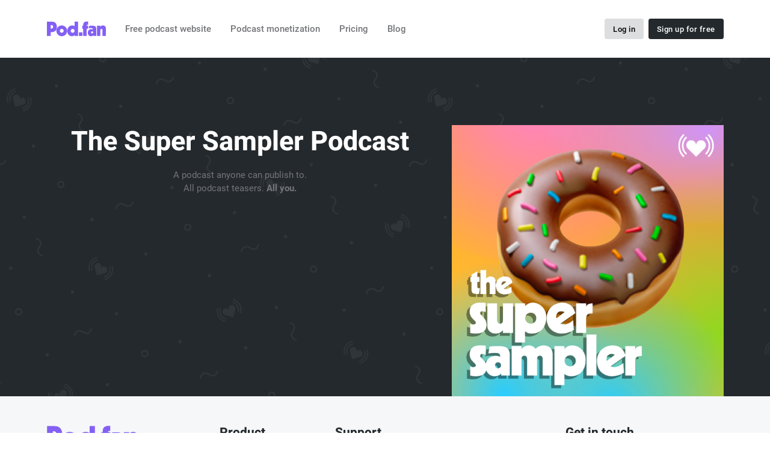

--- FILE ---
content_type: text/html; charset=UTF-8
request_url: https://pod.fan/super-sampler
body_size: 2656
content:
<!doctype html>
<html lang="en">
<head>
    <meta charset="utf-8">

    <meta name="viewport" content="width=device-width, initial-scale=1">

    <meta name="csrf-token" content="4yRO6t5i1kv8RYk4ibIMfhJpZxObPj0xRfZukilG">

    <title>The Super Sampler | Podfan</title>

    <meta name="description" content="The Super Sampler is a podcast that you can publish to! Upload your podcast&#039;s teaser trailer for free!">

    <link rel="shortcut icon" href="https://pod.fan/favicon.ico" type="image/x-icon">

    <link rel="icon" href="https://pod.fan/favicon.ico" type="image/x-icon">

    
    
    <link rel="stylesheet" href="/css/master.min.css?id=c0b8b1ab18c3566c5864085641f46567">

            <script defer data-domain="pod.fan" src="https://plausible.io/js/script.js"></script>
        <script>
          !function(t,e){var o,n,p,r;e.__SV||(window.posthog=e,e._i=[],e.init=function(i,s,a){function g(t,e){var o=e.split(".");2==o.length&&(t=t[o[0]],e=o[1]),t[e]=function(){t.push([e].concat(Array.prototype.slice.call(arguments,0)))}}(p=t.createElement("script")).type="text/javascript",p.async=!0,p.src=s.api_host+"/static/array.js",(r=t.getElementsByTagName("script")[0]).parentNode.insertBefore(p,r);var u=e;for(void 0!==a?u=e[a]=[]:a="posthog",u.people=u.people||[],u.toString=function(t){var e="posthog";return"posthog"!==a&&(e+="."+a),t||(e+=" (stub)"),e},u.people.toString=function(){return u.toString(1)+".people (stub)"},o="capture identify alias people.set people.set_once set_config register register_once unregister opt_out_capturing has_opted_out_capturing opt_in_capturing reset isFeatureEnabled onFeatureFlags getFeatureFlag getFeatureFlagPayload reloadFeatureFlags group updateEarlyAccessFeatureEnrollment getEarlyAccessFeatures getActiveMatchingSurveys getSurveys onSessionId".split(" "),n=0;n<o.length;n++)g(u,o[n]);e._i.push([i,s,a])},e.__SV=1)}(document,window.posthog||[]);
          posthog.init('phc_v0BEHDfC6KrLk9GUprbo5AmhdsiVwgpuolD3cWOn7Ah',{api_host:'https://app.posthog.com'})
        </script>

        <script type="text/javascript">window.$crisp=[];window.CRISP_WEBSITE_ID="5cfe3ef3-7dc3-43c4-856e-cdc084ad46f1";(function(){d=document;s=d.createElement("script");s.src="https://client.crisp.chat/l.js";s.async=1;d.getElementsByTagName("head")[0].appendChild(s);})();</script>

            </head>
    <body>
    <div class="d-flex flex-column h-100 min-vh-100">
        <header>
    <nav class="navbar navbar-expand-lg">
        <div class="container">
            <a class="navbar-brand" href="https://pod.fan">
                                    <img class="light-mode-item navbar-brand-item" src="https://pod.fan/images/logo.svg" alt="Podfan">
                            </a>

                            <button class="navbar-toggler ms-auto" type="button" data-bs-toggle="collapse" data-bs-target="#navbar-collapse" aria-controls="navbar-collapse" aria-expanded="false" aria-label="Toggle navigation">
                    <span class="navbar-toggler-animation">
                        <span></span>
                        <span></span>
                        <span></span>
                    </span>
                </button>

                <div class="navbar-collapse w-100 collapse justify-content-betweenD" id="navbar-collapse">
                    <ul class="navbar-nav navbar-nav-scroll">
                        <li class="nav-item">
                            <a class="nav-link" href="https://pod.fan/podcast-website">Free podcast website</a>
                        </li>

                        <li class="nav-item">
                            <a class="nav-link" href="https://pod.fan/podcast-monetization">Podcast monetization</a>
                        </li>

                        <li class="nav-item">
                            <a class="nav-link" href="https://pod.fan/pricing">Pricing</a>
                        </li>

                        <li class="nav-item">
                            <a class="nav-link" href="https://pod.fan/blog">Blog</a>
                        </li>
                    </ul>
                </div>
            
            
                            <div class="d-flex">
                    <a href="https://pod.fan/app/login" class="btn btn-sm btn-light mb-0 me-2">Log in</a>
                    <a href="https://pod.fan/app/register" class="btn btn-dark btn-sm overflow-visible mb-0">Sign up for free</a>
                </div>
                    </div>
    </nav>
</header>

        <main class="py-0 overflow-hidden">
                <div class="container-fluid wallpaper color-bg pt-8">
        <div class="container">
            <div class="row jumbo-y-padding">
                <div class="col-12 col-md-7 large text-center text-md-left">
                    <h1 class="mb-3 text-white">The Super Sampler Podcast</h1>

                    <p>
                        A podcast anyone can publish to.<br>
                        All podcast teasers. <strong>All you.</strong>
                    </p>
                </div>

                <div class="col-10 offset-1 col-md-5 offset-md-0">
                    <img class="pod-art" src="https://pod.fan/images/main/super-sampler-cover-06302020-sm.png" title="The Super Sampler">
                </div>
            </div>
        </div>
    </div>
        </main>

        <div class="container-fluid bg-light">
    <footer class="bg-light pt-5">
        <div class="container">
            <div class="row g-4">
                <div class="col-lg-3">
                    <a class="me-0" href="https://pod.fan">
                        <img class="light-mode-item h-40px" src="https://pod.fan/images/logo.svg" alt="Podfan">
                    </a>

                    <p class="my-3">We help creators from all around the world monetize their podcasts via donations and premium membership.</p>
                </div>

                <div class="col-lg-6">
                    <div class="row g-4">
                        <div class="col-6 col-md-4">
                            <h5 class="mb-2 mb-md-4">Product</h5>

                            <ul class="nav flex-column">
                                <li class="nav-item">
                                    <a class="nav-link" href="https://pod.fan/podcast-website">
                                        Free podcast website
                                    </a>
                                </li>

                                <li class="nav-item">
                                    <a class="nav-link" href="https://pod.fan/podcast-monetization">
                                        Podcast monetization
                                    </a>
                                </li>

                                <li class="nav-item">
                                    <a class="nav-link" href="https://roadmap.pod.fan/" target="_blank">
                                        Roadmap
                                    </a>
                                </li>

                                <li class="nav-item">
                                    <a class="nav-link" href="https://roadmap.pod.fan/updates" target="_blank">
                                        Changelog
                                    </a>
                                </li>
                            </ul>
                        </div>

                        <div class="col-6 col-md-4">
                            <h5 class="mb-2 mb-md-4">Support</h5>

                            <ul class="nav flex-column">
                                <li class="nav-item">
                                    <a class="nav-link" href="https://pod.fan/for-listeners">
                                        For listeners
                                    </a>
                                </li>

                                <li class="nav-item">
                                    <a class="nav-link" href="https://pod.fan/contact">
                                        Contact us
                                    </a>
                                </li>
                            </ul>
                        </div>
                    </div>
                </div>

                <div class="col-lg-3">
                    <h5 class="mb-2 mb-md-4">Get in touch</h5>

                    <p class="mb-0">
                        Email:
                        <span class="h6 fw-light ms-2">
                            <a href="/cdn-cgi/l/email-protection#394d5c58547949565d175f5857">
                                <span class="__cf_email__" data-cfemail="97e3f2f6fad7e7f8f3b9f1f6f9">[email&#160;protected]</span>
                            </a>
                        </span>
                    </p>

                    <ul class="list-inline mb-0 mt-3">
                        <li class="list-inline-item">
                            <a class="btn btn-white btn-sm shadow px-2 text-instagram" href="https://www.instagram.com/podfanHQ/" target="_blank">
                                <i class="fab fa-fw fa-instagram"></i>
                            </a>
                        </li>

                        <li class="list-inline-item">
                            <a class="btn btn-white btn-sm shadow px-2 text-twitter" href="https://twitter.com/podfanHQ" target="_blank">
                                <i class="fab fa-fw fa-twitter"></i>
                            </a>
                        </li>
                    </ul>
                </div>
            </div>

            <hr class="mt-4 mb-0">

            <div class="py-3">
                <div class="container px-0">
                    <div class="d-md-flex justify-content-between align-items-center py-3 text-center text-md-left">
                        <div class="text-primary-hover">
                            Copyrights ©2026 LUNADIO LLC • Made in <a href="https://saasgarden.studio/" target="_blank" class="text-purple">SaaS Garden</a>.
                        </div>

                        <div class=" mt-3 mt-md-0">
                            <ul class="list-inline mb-0">
                                <li class="list-inline-item">
                                    <a class="nav-link" href="https://pod.fan/legal/terms-of-use">
                                        Terms of use
                                    </a>
                                </li>

                                <li class="list-inline-item">
                                    <a class="nav-link pe-0" href="https://pod.fan/legal/privacy-policy">
                                        Privacy policy
                                    </a>
                                </li>
                            </ul>
                        </div>
                    </div>
                </div>
            </div>
        </div>
    </footer>
</div>

<div class="back-top">
    <i class="fas fa-arrow-up position-absolute top-50 start-50 translate-middle fs-6"></i>
</div>
    </div>

    
    <script data-cfasync="false" src="/cdn-cgi/scripts/5c5dd728/cloudflare-static/email-decode.min.js"></script><script src="/js/master.min.js?id=2b9b934e030fe3f817d514f8a9b691d1"></script>

    
    
                </body>
</html>


--- FILE ---
content_type: image/svg+xml
request_url: https://pod.fan/images/background/default.svg
body_size: 2461
content:
<?xml version="1.0" encoding="UTF-8" standalone="no"?>
<!DOCTYPE svg PUBLIC "-//W3C//DTD SVG 1.1//EN" "http://www.w3.org/Graphics/SVG/1.1/DTD/svg11.dtd">
<svg width="100%" height="100%" viewBox="0 0 1250 1250" version="1.1" xmlns="http://www.w3.org/2000/svg" xmlns:xlink="http://www.w3.org/1999/xlink" xml:space="preserve" xmlns:serif="http://www.serif.com/" style="fill-rule:evenodd;clip-rule:evenodd;stroke-linecap:round;stroke-linejoin:round;stroke-miterlimit:1.5;">
    <g id="Artboard1" transform="matrix(1.16749,0,0,1.50845,0,3.42981e-13)">
        <rect x="0" y="0" width="1070.67" height="828.668" style="fill:none;"/>
        <clipPath id="_clip1">
            <rect x="0" y="0" width="1070.67" height="828.668"/>
        </clipPath>
        <g clip-path="url(#_clip1)">
            <g transform="matrix(-0.442476,0.284417,-0.367478,-0.342464,881.342,423.348)">
                <path d="M148.79,475.313C148.79,475.313 162.013,465.281 173.66,471.243C190.128,479.673 180.493,497.956 198.703,505.383C214.158,511.687 223.829,500.371 223.829,500.371" style="fill:none;stroke:white;stroke-opacity:0.2;stroke-width:6.2px;"/>
            </g>
            <g transform="matrix(-0.442476,0.284417,-0.367478,-0.342464,1205.72,506.007)">
                <path d="M148.79,475.313C148.79,475.313 162.013,465.281 173.66,471.243C190.128,479.673 180.493,497.956 198.703,505.383C214.158,511.687 223.829,500.371 223.829,500.371" style="fill:none;stroke:white;stroke-opacity:0.2;stroke-width:6.2px;"/>
            </g>
            <g transform="matrix(-0.442476,0.284417,-0.367478,-0.342464,1307.88,260.639)">
                <path d="M148.79,475.313C148.79,475.313 162.013,465.281 173.66,471.243C190.128,479.673 180.493,497.956 198.703,505.383C214.158,511.687 223.829,500.371 223.829,500.371" style="fill:none;stroke:white;stroke-opacity:0.2;stroke-width:6.2px;"/>
            </g>
            <g transform="matrix(-0.442476,0.284417,-0.367478,-0.342464,561.831,342.173)">
                <path d="M148.79,475.313C148.79,475.313 162.013,465.281 173.66,471.243C190.128,479.673 180.493,497.956 198.703,505.383C214.158,511.687 223.829,500.371 223.829,500.371" style="fill:none;stroke:white;stroke-opacity:0.2;stroke-width:6.2px;"/>
            </g>
            <g transform="matrix(-0.442476,0.284417,-0.367478,-0.342464,453.591,590.751)">
                <path d="M148.79,475.313C148.79,475.313 162.013,465.281 173.66,471.243C190.128,479.673 180.493,497.956 198.703,505.383C214.158,511.687 223.829,500.371 223.829,500.371" style="fill:none;stroke:white;stroke-opacity:0.2;stroke-width:6.2px;"/>
            </g>
            <g transform="matrix(-0.442476,0.284417,-0.367478,-0.342464,349.359,839.692)">
                <path d="M148.79,475.313C148.79,475.313 162.013,465.281 173.66,471.243C190.128,479.673 180.493,497.956 198.703,505.383C214.158,511.687 223.829,500.371 223.829,500.371" style="fill:none;stroke:white;stroke-opacity:0.2;stroke-width:6.2px;"/>
            </g>
            <g transform="matrix(-0.442476,0.284417,-0.367478,-0.342464,993.129,178.009)">
                <path d="M148.79,475.313C148.79,475.313 162.013,465.281 173.66,471.243C190.128,479.673 180.493,497.956 198.703,505.383C214.158,511.687 223.829,500.371 223.829,500.371" style="fill:none;stroke:white;stroke-opacity:0.2;stroke-width:6.2px;"/>
            </g>
            <g transform="matrix(-0.442476,0.284417,-0.367478,-0.342464,771.694,673.251)">
                <path d="M148.79,475.313C148.79,475.313 162.013,465.281 173.66,471.243C190.128,479.673 180.493,497.956 198.703,505.383C214.158,511.687 223.829,500.371 223.829,500.371" style="fill:none;stroke:white;stroke-opacity:0.2;stroke-width:6.2px;"/>
            </g>
            <g transform="matrix(-0.442476,0.284417,-0.367478,-0.342464,669.6,922.668)">
                <path d="M148.79,475.313C148.79,475.313 162.013,465.281 173.66,471.243C190.128,479.673 180.493,497.956 198.703,505.383C214.158,511.687 223.829,500.371 223.829,500.371" style="fill:none;stroke:white;stroke-opacity:0.2;stroke-width:6.2px;"/>
            </g>
            <g transform="matrix(-0.442476,0.284417,-0.367478,-0.342464,1099.56,756.129)">
                <path d="M148.79,475.313C148.79,475.313 162.013,465.281 173.66,471.243C190.128,479.673 180.493,497.956 198.703,505.383C214.158,511.687 223.829,500.371 223.829,500.371" style="fill:none;stroke:white;stroke-opacity:0.2;stroke-width:6.2px;"/>
            </g>
            <g transform="matrix(0.349592,0.353503,-0.45674,0.270574,459.396,442.646)">
                <path d="M148.79,475.313C148.79,475.313 162.013,465.281 173.66,471.243C190.128,479.673 180.493,497.956 198.703,505.383C214.158,511.687 223.829,500.371 223.829,500.371" style="fill:none;stroke:white;stroke-opacity:0.2;stroke-width:6.2px;"/>
            </g>
            <g transform="matrix(0.349592,0.353503,-0.45674,0.270574,245.232,113.667)">
                <path d="M148.79,475.313C148.79,475.313 162.013,465.281 173.66,471.243C190.128,479.673 180.493,497.956 198.703,505.383C214.158,511.687 223.829,500.371 223.829,500.371" style="fill:none;stroke:white;stroke-opacity:0.2;stroke-width:6.2px;"/>
            </g>
            <g transform="matrix(0.349592,0.353503,-0.45674,0.270574,348.825,-138.187)">
                <path d="M148.79,475.313C148.79,475.313 162.013,465.281 173.66,471.243C190.128,479.673 180.493,497.956 198.703,505.383C214.158,511.687 223.829,500.371 223.829,500.371" style="fill:none;stroke:white;stroke-opacity:0.2;stroke-width:6.2px;"/>
            </g>
            <g transform="matrix(0.349592,0.353503,-0.45674,0.270574,669.566,-54.4863)">
                <path d="M148.79,475.313C148.79,475.313 162.013,465.281 173.66,471.243C190.128,479.673 180.493,497.956 198.703,505.383C214.158,511.687 223.829,500.371 223.829,500.371" style="fill:none;stroke:white;stroke-opacity:0.2;stroke-width:6.2px;"/>
            </g>
            <g transform="matrix(0.349592,0.353503,-0.45674,0.270574,990.344,31.4273)">
                <path d="M148.79,475.313C148.79,475.313 162.013,465.281 173.66,471.243C190.128,479.673 180.493,497.956 198.703,505.383C214.158,511.687 223.829,500.371 223.829,500.371" style="fill:none;stroke:white;stroke-opacity:0.2;stroke-width:6.2px;"/>
            </g>
            <g transform="matrix(0.349592,0.353503,-0.45674,0.270574,885.238,277.043)">
                <path d="M148.79,475.313C148.79,475.313 162.013,465.281 173.66,471.243C190.128,479.673 180.493,497.956 198.703,505.383C214.158,511.687 223.829,500.371 223.829,500.371" style="fill:none;stroke:white;stroke-opacity:0.2;stroke-width:6.2px;"/>
            </g>
            <g transform="matrix(0.349592,0.353503,-0.45674,0.270574,778.027,527.857)">
                <path d="M148.79,475.313C148.79,475.313 162.013,465.281 173.66,471.243C190.128,479.673 180.493,497.956 198.703,505.383C214.158,511.687 223.829,500.371 223.829,500.371" style="fill:none;stroke:white;stroke-opacity:0.2;stroke-width:6.2px;"/>
            </g>
            <g transform="matrix(0.349592,0.353503,-0.45674,0.270574,1100.18,610.732)">
                <path d="M148.79,475.313C148.79,475.313 162.013,465.281 173.66,471.243C190.128,479.673 180.493,497.956 198.703,505.383C214.158,511.687 223.829,500.371 223.829,500.371" style="fill:none;stroke:white;stroke-opacity:0.2;stroke-width:6.2px;"/>
            </g>
            <g transform="matrix(0.349592,0.353503,-0.45674,0.270574,564.363,194.082)">
                <path d="M148.79,475.313C148.79,475.313 162.013,465.281 173.66,471.243C190.128,479.673 180.493,497.956 198.703,505.383C214.158,511.687 223.829,500.371 223.829,500.371" style="fill:none;stroke:white;stroke-opacity:0.2;stroke-width:6.2px;"/>
            </g>
            <g transform="matrix(0.817926,0.381069,-0.492357,0.63305,193.533,-140.203)">
                <circle cx="181.932" cy="406.425" r="7.858" style="fill:none;stroke:white;stroke-opacity:0.2;stroke-width:3.74px;"/>
            </g>
            <g transform="matrix(0.817926,0.381069,-0.492357,0.63305,510.355,-56.6427)">
                <circle cx="181.932" cy="406.425" r="7.858" style="fill:none;stroke:white;stroke-opacity:0.2;stroke-width:3.74px;"/>
            </g>
            <g transform="matrix(0.817926,0.381069,-0.492357,0.63305,833.082,24.8219)">
                <circle cx="181.932" cy="406.425" r="7.858" style="fill:none;stroke:white;stroke-opacity:0.2;stroke-width:3.74px;"/>
            </g>
            <g transform="matrix(0.817926,0.381069,-0.492357,0.63305,939.623,-223.088)">
                <circle cx="181.932" cy="406.425" r="7.858" style="fill:none;stroke:white;stroke-opacity:0.2;stroke-width:3.74px;"/>
            </g>
            <g transform="matrix(0.817926,0.381069,-0.492357,0.63305,619.691,-304.811)">
                <circle cx="181.932" cy="406.425" r="7.858" style="fill:none;stroke:white;stroke-opacity:0.2;stroke-width:3.74px;"/>
            </g>
            <g transform="matrix(0.817926,0.381069,-0.492357,0.63305,404.995,191.376)">
                <circle cx="181.932" cy="406.425" r="7.858" style="fill:none;stroke:white;stroke-opacity:0.2;stroke-width:3.74px;"/>
            </g>
            <g transform="matrix(0.817926,0.381069,-0.492357,0.63305,84.9336,109.075)">
                <circle cx="181.932" cy="406.425" r="7.858" style="fill:none;stroke:white;stroke-opacity:0.2;stroke-width:3.74px;"/>
            </g>
            <g transform="matrix(4.70802,0,0,3.18563,-143.556,-110.155)">
                <g transform="matrix(0.248565,0,0,0.284319,-78.4929,-39.387)">
                    <circle cx="472.708" cy="538.29" r="3.523" style="fill:white;fill-opacity:0.2;"/>
                </g>
                <g transform="matrix(0.248565,0,0,0.284319,-41.9894,-37.8131)">
                    <circle cx="472.708" cy="538.29" r="3.523" style="fill:white;fill-opacity:0.2;"/>
                </g>
                <g transform="matrix(0.248565,0,0,0.284319,-73.5949,-83.2806)">
                    <circle cx="472.708" cy="538.29" r="3.523" style="fill:white;fill-opacity:0.2;"/>
                </g>
                <g transform="matrix(0.248565,0,0,0.284319,-38.0372,-79.4903)">
                    <circle cx="472.708" cy="538.29" r="3.523" style="fill:white;fill-opacity:0.2;"/>
                </g>
            </g>
            <g transform="matrix(4.53517,0.978299,-1.10505,3.06868,296.117,-74.5048)">
                <g transform="matrix(0.248565,0,0,0.284319,-78.4929,-39.387)">
                    <circle cx="472.708" cy="538.29" r="3.523" style="fill:white;fill-opacity:0.2;"/>
                </g>
                <g transform="matrix(0.248565,0,0,0.284319,-41.9894,-37.8131)">
                    <circle cx="472.708" cy="538.29" r="3.523" style="fill:white;fill-opacity:0.2;"/>
                </g>
                <g transform="matrix(0.248565,0,0,0.284319,-73.5949,-83.2806)">
                    <circle cx="472.708" cy="538.29" r="3.523" style="fill:white;fill-opacity:0.2;"/>
                </g>
                <g transform="matrix(0.248565,0,0,0.284319,-38.0372,-79.4903)">
                    <circle cx="472.708" cy="538.29" r="3.523" style="fill:white;fill-opacity:0.2;"/>
                </g>
            </g>
            <g transform="matrix(1.12728,0.24317,-0.314186,0.872483,-83.823,-556.327)">
                <g>
                    <circle cx="472.708" cy="538.29" r="3.523" style="fill:white;fill-opacity:0.2;"/>
                </g>
            </g>
            <g transform="matrix(4.53517,0.978299,-1.10505,3.06868,-126.363,103.149)">
                <g transform="matrix(0.248565,0,0,0.284319,-41.9894,-37.8131)">
                    <circle cx="472.708" cy="538.29" r="3.523" style="fill:white;fill-opacity:0.2;"/>
                </g>
                <g transform="matrix(0.248565,0,0,0.284319,-73.5949,-83.2806)">
                    <circle cx="472.708" cy="538.29" r="3.523" style="fill:white;fill-opacity:0.2;"/>
                </g>
                <g transform="matrix(0.248565,0,0,0.284319,-38.0372,-79.4903)">
                    <circle cx="472.708" cy="538.29" r="3.523" style="fill:white;fill-opacity:0.2;"/>
                </g>
            </g>
            <g transform="matrix(4.53517,0.978299,-1.10505,3.06868,532.153,259.164)">
                <g transform="matrix(0.248565,0,0,0.284319,-78.4929,-39.387)">
                    <circle cx="472.708" cy="538.29" r="3.523" style="fill:white;fill-opacity:0.2;"/>
                </g>
                <g transform="matrix(0.248565,0,0,0.284319,-41.9894,-37.8131)">
                    <circle cx="472.708" cy="538.29" r="3.523" style="fill:white;fill-opacity:0.2;"/>
                </g>
                <g transform="matrix(0.248565,0,0,0.284319,-73.5949,-83.2806)">
                    <circle cx="472.708" cy="538.29" r="3.523" style="fill:white;fill-opacity:0.2;"/>
                </g>
                <g transform="matrix(0.248565,0,0,0.284319,-38.0372,-79.4903)">
                    <circle cx="472.708" cy="538.29" r="3.523" style="fill:white;fill-opacity:0.2;"/>
                </g>
            </g>
            <g transform="matrix(4.53517,0.978299,-1.10505,3.06868,946.579,101.232)">
                <g transform="matrix(0.248565,0,0,0.284319,-78.4929,-39.387)">
                    <circle cx="472.708" cy="538.29" r="3.523" style="fill:white;fill-opacity:0.2;"/>
                </g>
                <g transform="matrix(0.248565,0,0,0.284319,-74.4164,-83.1946)">
                    <circle cx="472.708" cy="538.29" r="3.523" style="fill:white;fill-opacity:0.2;"/>
                </g>
            </g>
            <g transform="matrix(4.53517,0.978299,-1.10505,3.06868,719.214,-229.9)">
                <g transform="matrix(0.248565,0,0,0.284319,-78.4929,-39.387)">
                    <circle cx="472.708" cy="538.29" r="3.523" style="fill:white;fill-opacity:0.2;"/>
                </g>
                <g transform="matrix(0.248565,0,0,0.284319,-41.9894,-37.8131)">
                    <circle cx="472.708" cy="538.29" r="3.523" style="fill:white;fill-opacity:0.2;"/>
                </g>
                <g transform="matrix(0.248565,0,0,0.284319,-73.5949,-83.2806)">
                    <circle cx="472.708" cy="538.29" r="3.523" style="fill:white;fill-opacity:0.2;"/>
                </g>
                <g transform="matrix(0.248565,0,0,0.284319,-38.0372,-79.4903)">
                    <circle cx="472.708" cy="538.29" r="3.523" style="fill:white;fill-opacity:0.2;"/>
                </g>
            </g>
            <g transform="matrix(4.70802,0,0,3.18563,505.354,53.6088)">
                <g transform="matrix(0.248565,0,0,0.284319,-78.4929,-39.387)">
                    <circle cx="472.708" cy="538.29" r="3.523" style="fill:white;fill-opacity:0.2;"/>
                </g>
                <g transform="matrix(0.248565,0,0,0.284319,-41.9894,-37.8131)">
                    <circle cx="472.708" cy="538.29" r="3.523" style="fill:white;fill-opacity:0.2;"/>
                </g>
                <g transform="matrix(0.248565,0,0,0.284319,-73.5949,-83.2806)">
                    <circle cx="472.708" cy="538.29" r="3.523" style="fill:white;fill-opacity:0.2;"/>
                </g>
                <g transform="matrix(0.248565,0,0,0.284319,-38.0372,-79.4903)">
                    <circle cx="472.708" cy="538.29" r="3.523" style="fill:white;fill-opacity:0.2;"/>
                </g>
            </g>
            <g transform="matrix(4.70802,0,0,3.18563,271.515,-280.123)">
                <g transform="matrix(0.248565,0,0,0.284319,-78.4929,-39.387)">
                    <circle cx="472.708" cy="538.29" r="3.523" style="fill:white;fill-opacity:0.2;"/>
                </g>
                <g transform="matrix(0.248565,0,0,0.284319,-41.9894,-37.8131)">
                    <circle cx="472.708" cy="538.29" r="3.523" style="fill:white;fill-opacity:0.2;"/>
                </g>
            </g>
            <g transform="matrix(4.70802,0,0,3.18563,75.8159,231.525)">
                <g transform="matrix(0.248565,0,0,0.284319,-78.4929,-39.387)">
                    <circle cx="472.708" cy="538.29" r="3.523" style="fill:white;fill-opacity:0.2;"/>
                </g>
                <g transform="matrix(0.248565,0,0,0.284319,-41.9894,-37.8131)">
                    <circle cx="472.708" cy="538.29" r="3.523" style="fill:white;fill-opacity:0.2;"/>
                </g>
                <g transform="matrix(0.248565,0,0,0.284319,-73.5949,-83.2806)">
                    <circle cx="472.708" cy="538.29" r="3.523" style="fill:white;fill-opacity:0.2;"/>
                </g>
                <g transform="matrix(0.248565,0,0,0.284319,-38.0372,-79.4903)">
                    <circle cx="472.708" cy="538.29" r="3.523" style="fill:white;fill-opacity:0.2;"/>
                </g>
            </g>
            <g transform="matrix(1.17025,0,0,0.905736,347.187,257.888)">
                <circle cx="472.708" cy="538.29" r="3.523" style="fill:white;fill-opacity:0.2;"/>
            </g>
            <g transform="matrix(1.17025,0,0,0.905736,370.247,118.059)">
                <circle cx="472.708" cy="538.29" r="3.523" style="fill:white;fill-opacity:0.2;"/>
            </g>
            <g transform="matrix(4.70802,0,0,3.18563,296.916,550.867)">
                <g transform="matrix(0.248565,0,0,0.284319,-73.5949,-83.2806)">
                    <circle cx="472.708" cy="538.29" r="3.523" style="fill:white;fill-opacity:0.2;"/>
                </g>
                <g transform="matrix(0.248565,0,0,0.284319,-38.0372,-79.4903)">
                    <circle cx="472.708" cy="538.29" r="3.523" style="fill:white;fill-opacity:0.2;"/>
                </g>
            </g>
            <g transform="matrix(4.70802,0,0,3.18563,-192.79,438.602)">
                <g transform="matrix(0.248565,0,0,0.284319,-41.9894,-37.8131)">
                    <circle cx="472.708" cy="538.29" r="3.523" style="fill:white;fill-opacity:0.2;"/>
                </g>
                <g transform="matrix(0.248565,0,0,0.284319,-73.5949,-83.2806)">
                    <circle cx="472.708" cy="538.29" r="3.523" style="fill:white;fill-opacity:0.2;"/>
                </g>
                <g transform="matrix(0.248565,0,0,0.284319,-38.0372,-79.4903)">
                    <circle cx="472.708" cy="538.29" r="3.523" style="fill:white;fill-opacity:0.2;"/>
                </g>
            </g>
            <g transform="matrix(0.817926,0.381069,-0.492357,0.63305,298.636,439.456)">
                <circle cx="181.932" cy="406.425" r="7.858" style="fill:none;stroke:white;stroke-opacity:0.2;stroke-width:3.74px;"/>
            </g>
            <g transform="matrix(0.817926,0.381069,-0.492357,0.63305,725.702,275.345)">
                <circle cx="181.932" cy="406.425" r="7.858" style="fill:none;stroke:white;stroke-opacity:0.2;stroke-width:3.74px;"/>
            </g>
            <g transform="matrix(0.817926,0.381069,-0.492357,0.63305,1046.52,357.514)">
                <circle cx="181.932" cy="406.425" r="7.858" style="fill:none;stroke:white;stroke-opacity:0.2;stroke-width:3.74px;"/>
            </g>
            <g transform="matrix(0.959146,-0.41071,0.530653,0.74235,124.457,128.583)">
                <g transform="matrix(2.18548,0,0,2.18548,216.317,83.9121)">
                    <path d="M0,-5.16C-0.002,-7.177 -1.64,-8.811 -3.665,-8.809C-5.681,-8.807 -7.313,-7.17 -7.311,-5.153C-7.313,-7.17 -8.949,-8.804 -10.971,-8.802C-12.995,-8.8 -14.628,-7.163 -14.625,-5.145C-14.625,-4.03 -14.117,-3.051 -13.34,-2.383L-7.291,3.651L-1.152,-2.498C-0.445,-3.164 0,-4.107 0,-5.16" style="fill:white;fill-opacity:0.2;fill-rule:nonzero;"/>
                </g>
                <g transform="matrix(2.18548,0,0,2.18548,216.84,58.8265)">
                    <path d="M0,13.39C-0.159,13.39 -0.32,13.33 -0.442,13.205C-0.687,12.964 -0.687,12.566 -0.444,12.324C1.049,10.826 1.87,8.836 1.867,6.724C1.866,4.61 1.04,2.624 -0.458,1.127C-0.702,0.884 -0.702,0.488 -0.458,0.243C-0.214,0 0.185,0 0.427,0.243C2.16,1.975 3.114,4.277 3.12,6.724C3.12,9.17 2.169,11.474 0.443,13.207C0.324,13.328 0.16,13.39 0,13.39" style="fill:white;fill-opacity:0.2;fill-rule:nonzero;"/>
                </g>
                <g transform="matrix(2.18548,0,0,2.18548,220.976,54.6844)">
                    <path d="M0,17.174C-0.159,17.174 -0.318,17.112 -0.439,16.993C-0.685,16.747 -0.685,16.351 -0.443,16.11C1.556,14.103 2.656,11.443 2.654,8.614C2.649,5.786 1.545,3.124 -0.459,1.13C-0.702,0.886 -0.702,0.488 -0.459,0.245C-0.216,0.001 0.181,0 0.426,0.243C2.667,2.477 3.899,5.448 3.904,8.614C3.907,11.776 2.679,14.753 0.444,16.993C0.322,17.112 0.163,17.174 0,17.174" style="fill:white;fill-opacity:0.2;fill-rule:nonzero;"/>
                </g>
                <g transform="matrix(2.18548,0,0,2.18548,183.864,58.8444)">
                    <path d="M0,13.397C-0.159,13.397 -0.319,13.336 -0.442,13.215C-2.177,11.486 -3.134,9.185 -3.135,6.736C-3.139,4.289 -2.186,1.985 -0.456,0.246C-0.214,0 0.183,0 0.428,0.243C0.674,0.49 0.675,0.886 0.43,1.13C-1.065,2.631 -1.888,4.622 -1.885,6.736C-1.885,8.85 -1.056,10.837 0.44,12.329C0.686,12.575 0.687,12.971 0.442,13.214C0.321,13.336 0.162,13.397 0,13.397" style="fill:white;fill-opacity:0.2;fill-rule:nonzero;"/>
                </g>
                <g transform="matrix(2.18548,0,0,2.18548,179.728,54.7281)">
                    <path d="M0,17.175C-0.159,17.175 -0.319,17.115 -0.443,16.995C-2.68,14.76 -3.914,11.787 -3.917,8.624C-3.919,5.456 -2.69,2.482 -0.457,0.243C-0.213,0 0.184,0 0.427,0.243C0.671,0.489 0.671,0.884 0.427,1.13C-1.569,3.128 -2.669,5.789 -2.665,8.621C-2.662,11.449 -1.56,14.111 0.441,16.107C0.685,16.351 0.687,16.749 0.441,16.994C0.319,17.115 0.16,17.175 0,17.175" style="fill:white;fill-opacity:0.2;fill-rule:nonzero;"/>
                </g>
            </g>
            <g transform="matrix(0.959146,-0.41071,0.530653,0.74235,335.69,459.765)">
                <g transform="matrix(2.18548,0,0,2.18548,216.317,83.9121)">
                    <path d="M0,-5.16C-0.002,-7.177 -1.64,-8.811 -3.665,-8.809C-5.681,-8.807 -7.313,-7.17 -7.311,-5.153C-7.313,-7.17 -8.949,-8.804 -10.971,-8.802C-12.995,-8.8 -14.628,-7.163 -14.625,-5.145C-14.625,-4.03 -14.117,-3.051 -13.34,-2.383L-7.291,3.651L-1.152,-2.498C-0.445,-3.164 0,-4.107 0,-5.16" style="fill:white;fill-opacity:0.2;fill-rule:nonzero;"/>
                </g>
                <g transform="matrix(2.18548,0,0,2.18548,216.84,58.8265)">
                    <path d="M0,13.39C-0.159,13.39 -0.32,13.33 -0.442,13.205C-0.687,12.964 -0.687,12.566 -0.444,12.324C1.049,10.826 1.87,8.836 1.867,6.724C1.866,4.61 1.04,2.624 -0.458,1.127C-0.702,0.884 -0.702,0.488 -0.458,0.243C-0.214,0 0.185,0 0.427,0.243C2.16,1.975 3.114,4.277 3.12,6.724C3.12,9.17 2.169,11.474 0.443,13.207C0.324,13.328 0.16,13.39 0,13.39" style="fill:white;fill-opacity:0.2;fill-rule:nonzero;"/>
                </g>
                <g transform="matrix(2.18548,0,0,2.18548,220.976,54.6844)">
                    <path d="M0,17.174C-0.159,17.174 -0.318,17.112 -0.439,16.993C-0.685,16.747 -0.685,16.351 -0.443,16.11C1.556,14.103 2.656,11.443 2.654,8.614C2.649,5.786 1.545,3.124 -0.459,1.13C-0.702,0.886 -0.702,0.488 -0.459,0.245C-0.216,0.001 0.181,0 0.426,0.243C2.667,2.477 3.899,5.448 3.904,8.614C3.907,11.776 2.679,14.753 0.444,16.993C0.322,17.112 0.163,17.174 0,17.174" style="fill:white;fill-opacity:0.2;fill-rule:nonzero;"/>
                </g>
                <g transform="matrix(2.18548,0,0,2.18548,183.864,58.8444)">
                    <path d="M0,13.397C-0.159,13.397 -0.319,13.336 -0.442,13.215C-2.177,11.486 -3.134,9.185 -3.135,6.736C-3.139,4.289 -2.186,1.985 -0.456,0.246C-0.214,0 0.183,0 0.428,0.243C0.674,0.49 0.675,0.886 0.43,1.13C-1.065,2.631 -1.888,4.622 -1.885,6.736C-1.885,8.85 -1.056,10.837 0.44,12.329C0.686,12.575 0.687,12.971 0.442,13.214C0.321,13.336 0.162,13.397 0,13.397" style="fill:white;fill-opacity:0.2;fill-rule:nonzero;"/>
                </g>
                <g transform="matrix(2.18548,0,0,2.18548,179.728,54.7281)">
                    <path d="M0,17.175C-0.159,17.175 -0.319,17.115 -0.443,16.995C-2.68,14.76 -3.914,11.787 -3.917,8.624C-3.919,5.456 -2.69,2.482 -0.457,0.243C-0.213,0 0.184,0 0.427,0.243C0.671,0.489 0.671,0.884 0.427,1.13C-1.569,3.128 -2.669,5.789 -2.665,8.621C-2.662,11.449 -1.56,14.111 0.441,16.107C0.685,16.351 0.687,16.749 0.441,16.994C0.319,17.115 0.16,17.175 0,17.175" style="fill:white;fill-opacity:0.2;fill-rule:nonzero;"/>
                </g>
            </g>
            <g transform="matrix(0.959146,-0.41071,0.530653,0.74235,763.648,296.375)">
                <g transform="matrix(2.18548,0,0,2.18548,216.317,83.9121)">
                    <path d="M0,-5.16C-0.002,-7.177 -1.64,-8.811 -3.665,-8.809C-5.681,-8.807 -7.313,-7.17 -7.311,-5.153C-7.313,-7.17 -8.949,-8.804 -10.971,-8.802C-12.995,-8.8 -14.628,-7.163 -14.625,-5.145C-14.625,-4.03 -14.117,-3.051 -13.34,-2.383L-7.291,3.651L-1.152,-2.498C-0.445,-3.164 0,-4.107 0,-5.16" style="fill:white;fill-opacity:0.2;fill-rule:nonzero;"/>
                </g>
                <g transform="matrix(2.18548,0,0,2.18548,216.84,58.8265)">
                    <path d="M0,13.39C-0.159,13.39 -0.32,13.33 -0.442,13.205C-0.687,12.964 -0.687,12.566 -0.444,12.324C1.049,10.826 1.87,8.836 1.867,6.724C1.866,4.61 1.04,2.624 -0.458,1.127C-0.702,0.884 -0.702,0.488 -0.458,0.243C-0.214,0 0.185,0 0.427,0.243C2.16,1.975 3.114,4.277 3.12,6.724C3.12,9.17 2.169,11.474 0.443,13.207C0.324,13.328 0.16,13.39 0,13.39" style="fill:white;fill-opacity:0.2;fill-rule:nonzero;"/>
                </g>
                <g transform="matrix(2.18548,0,0,2.18548,220.976,54.6844)">
                    <path d="M0,17.174C-0.159,17.174 -0.318,17.112 -0.439,16.993C-0.685,16.747 -0.685,16.351 -0.443,16.11C1.556,14.103 2.656,11.443 2.654,8.614C2.649,5.786 1.545,3.124 -0.459,1.13C-0.702,0.886 -0.702,0.488 -0.459,0.245C-0.216,0.001 0.181,0 0.426,0.243C2.667,2.477 3.899,5.448 3.904,8.614C3.907,11.776 2.679,14.753 0.444,16.993C0.322,17.112 0.163,17.174 0,17.174" style="fill:white;fill-opacity:0.2;fill-rule:nonzero;"/>
                </g>
                <g transform="matrix(2.18548,0,0,2.18548,183.864,58.8444)">
                    <path d="M0,13.397C-0.159,13.397 -0.319,13.336 -0.442,13.215C-2.177,11.486 -3.134,9.185 -3.135,6.736C-3.139,4.289 -2.186,1.985 -0.456,0.246C-0.214,0 0.183,0 0.428,0.243C0.674,0.49 0.675,0.886 0.43,1.13C-1.065,2.631 -1.888,4.622 -1.885,6.736C-1.885,8.85 -1.056,10.837 0.44,12.329C0.686,12.575 0.687,12.971 0.442,13.214C0.321,13.336 0.162,13.397 0,13.397" style="fill:white;fill-opacity:0.2;fill-rule:nonzero;"/>
                </g>
                <g transform="matrix(2.18548,0,0,2.18548,179.728,54.7281)">
                    <path d="M0,17.175C-0.159,17.175 -0.319,17.115 -0.443,16.995C-2.68,14.76 -3.914,11.787 -3.917,8.624C-3.919,5.456 -2.69,2.482 -0.457,0.243C-0.213,0 0.184,0 0.427,0.243C0.671,0.489 0.671,0.884 0.427,1.13C-1.569,3.128 -2.669,5.789 -2.665,8.621C-2.662,11.449 -1.56,14.111 0.441,16.107C0.685,16.351 0.687,16.749 0.441,16.994C0.319,17.115 0.16,17.175 0,17.175" style="fill:white;fill-opacity:0.2;fill-rule:nonzero;"/>
                </g>
            </g>
            <g transform="matrix(0.959146,-0.41071,0.530653,0.74235,-91.9679,627.082)">
                <g transform="matrix(2.18548,0,0,2.18548,216.317,83.9121)">
                    <path d="M0,-5.16C-0.002,-7.177 -1.64,-8.811 -3.665,-8.809C-5.681,-8.807 -7.313,-7.17 -7.311,-5.153C-7.313,-7.17 -8.949,-8.804 -10.971,-8.802C-12.995,-8.8 -14.628,-7.163 -14.625,-5.145C-14.625,-4.03 -14.117,-3.051 -13.34,-2.383L-7.291,3.651L-1.152,-2.498C-0.445,-3.164 0,-4.107 0,-5.16" style="fill:white;fill-opacity:0.2;fill-rule:nonzero;"/>
                </g>
                <g transform="matrix(2.18548,0,0,2.18548,216.84,58.8265)">
                    <path d="M0,13.39C-0.159,13.39 -0.32,13.33 -0.442,13.205C-0.687,12.964 -0.687,12.566 -0.444,12.324C1.049,10.826 1.87,8.836 1.867,6.724C1.866,4.61 1.04,2.624 -0.458,1.127C-0.702,0.884 -0.702,0.488 -0.458,0.243C-0.214,0 0.185,0 0.427,0.243C2.16,1.975 3.114,4.277 3.12,6.724C3.12,9.17 2.169,11.474 0.443,13.207C0.324,13.328 0.16,13.39 0,13.39" style="fill:white;fill-opacity:0.2;fill-rule:nonzero;"/>
                </g>
                <g transform="matrix(2.18548,0,0,2.18548,220.976,54.6844)">
                    <path d="M0,17.174C-0.159,17.174 -0.318,17.112 -0.439,16.993C-0.685,16.747 -0.685,16.351 -0.443,16.11C1.556,14.103 2.656,11.443 2.654,8.614C2.649,5.786 1.545,3.124 -0.459,1.13C-0.702,0.886 -0.702,0.488 -0.459,0.245C-0.216,0.001 0.181,0 0.426,0.243C2.667,2.477 3.899,5.448 3.904,8.614C3.907,11.776 2.679,14.753 0.444,16.993C0.322,17.112 0.163,17.174 0,17.174" style="fill:white;fill-opacity:0.2;fill-rule:nonzero;"/>
                </g>
                <g transform="matrix(2.18548,0,0,2.18548,183.864,58.8444)">
                    <path d="M0,13.397C-0.159,13.397 -0.319,13.336 -0.442,13.215C-2.177,11.486 -3.134,9.185 -3.135,6.736C-3.139,4.289 -2.186,1.985 -0.456,0.246C-0.214,0 0.183,0 0.428,0.243C0.674,0.49 0.675,0.886 0.43,1.13C-1.065,2.631 -1.888,4.622 -1.885,6.736C-1.885,8.85 -1.056,10.837 0.44,12.329C0.686,12.575 0.687,12.971 0.442,13.214C0.321,13.336 0.162,13.397 0,13.397" style="fill:white;fill-opacity:0.2;fill-rule:nonzero;"/>
                </g>
                <g transform="matrix(2.18548,0,0,2.18548,179.728,54.7281)">
                    <path d="M0,17.175C-0.159,17.175 -0.319,17.115 -0.443,16.995C-2.68,14.76 -3.914,11.787 -3.917,8.624C-3.919,5.456 -2.69,2.482 -0.457,0.243C-0.213,0 0.184,0 0.427,0.243C0.671,0.489 0.671,0.884 0.427,1.13C-1.569,3.128 -2.669,5.789 -2.665,8.621C-2.662,11.449 -1.56,14.111 0.441,16.107C0.685,16.351 0.687,16.749 0.441,16.994C0.319,17.115 0.16,17.175 0,17.175" style="fill:white;fill-opacity:0.2;fill-rule:nonzero;"/>
                </g>
            </g>
            <g transform="matrix(0.959146,-0.41071,0.530653,0.74235,549.858,793.616)">
                <g transform="matrix(2.18548,0,0,2.18548,216.317,83.9121)">
                    <path d="M0,-5.16C-0.002,-7.177 -1.64,-8.811 -3.665,-8.809C-5.681,-8.807 -7.313,-7.17 -7.311,-5.153C-7.313,-7.17 -8.949,-8.804 -10.971,-8.802C-12.995,-8.8 -14.628,-7.163 -14.625,-5.145C-14.625,-4.03 -14.117,-3.051 -13.34,-2.383L-7.291,3.651L-1.152,-2.498C-0.445,-3.164 0,-4.107 0,-5.16" style="fill:white;fill-opacity:0.2;fill-rule:nonzero;"/>
                </g>
                <g transform="matrix(2.18548,0,0,2.18548,216.84,58.8265)">
                    <path d="M0,13.39C-0.159,13.39 -0.32,13.33 -0.442,13.205C-0.687,12.964 -0.687,12.566 -0.444,12.324C1.049,10.826 1.87,8.836 1.867,6.724C1.866,4.61 1.04,2.624 -0.458,1.127C-0.702,0.884 -0.702,0.488 -0.458,0.243C-0.214,0 0.185,0 0.427,0.243C2.16,1.975 3.114,4.277 3.12,6.724C3.12,9.17 2.169,11.474 0.443,13.207C0.324,13.328 0.16,13.39 0,13.39" style="fill:white;fill-opacity:0.2;fill-rule:nonzero;"/>
                </g>
                <g transform="matrix(2.18548,0,0,2.18548,220.976,54.6844)">
                    <path d="M0,17.174C-0.159,17.174 -0.318,17.112 -0.439,16.993C-0.685,16.747 -0.685,16.351 -0.443,16.11C1.556,14.103 2.656,11.443 2.654,8.614C2.649,5.786 1.545,3.124 -0.459,1.13C-0.702,0.886 -0.702,0.488 -0.459,0.245C-0.216,0.001 0.181,0 0.426,0.243C2.667,2.477 3.899,5.448 3.904,8.614C3.907,11.776 2.679,14.753 0.444,16.993C0.322,17.112 0.163,17.174 0,17.174" style="fill:white;fill-opacity:0.2;fill-rule:nonzero;"/>
                </g>
                <g transform="matrix(2.18548,0,0,2.18548,183.864,58.8444)">
                    <path d="M0,13.397C-0.159,13.397 -0.319,13.336 -0.442,13.215C-2.177,11.486 -3.134,9.185 -3.135,6.736C-3.139,4.289 -2.186,1.985 -0.456,0.246C-0.214,0 0.183,0 0.428,0.243C0.674,0.49 0.675,0.886 0.43,1.13C-1.065,2.631 -1.888,4.622 -1.885,6.736C-1.885,8.85 -1.056,10.837 0.44,12.329C0.686,12.575 0.687,12.971 0.442,13.214C0.321,13.336 0.162,13.397 0,13.397" style="fill:white;fill-opacity:0.2;fill-rule:nonzero;"/>
                </g>
                <g transform="matrix(2.18548,0,0,2.18548,179.728,54.7281)">
                    <path d="M0,17.175C-0.159,17.175 -0.319,17.115 -0.443,16.995C-2.68,14.76 -3.914,11.787 -3.917,8.624C-3.919,5.456 -2.69,2.482 -0.457,0.243C-0.213,0 0.184,0 0.427,0.243C0.671,0.489 0.671,0.884 0.427,1.13C-1.569,3.128 -2.669,5.789 -2.665,8.621C-2.662,11.449 -1.56,14.111 0.441,16.107C0.685,16.351 0.687,16.749 0.441,16.994C0.319,17.115 0.16,17.175 0,17.175" style="fill:white;fill-opacity:0.2;fill-rule:nonzero;"/>
                </g>
            </g>
            <g transform="matrix(-0.959146,-0.41071,-0.530653,0.74235,268.282,45.3469)">
                <g transform="matrix(2.18548,0,0,2.18548,216.317,83.9121)">
                    <path d="M0,-5.16C-0.002,-7.177 -1.64,-8.811 -3.665,-8.809C-5.681,-8.807 -7.313,-7.17 -7.311,-5.153C-7.313,-7.17 -8.949,-8.804 -10.971,-8.802C-12.995,-8.8 -14.628,-7.163 -14.625,-5.145C-14.625,-4.03 -14.117,-3.051 -13.34,-2.383L-7.291,3.651L-1.152,-2.498C-0.445,-3.164 0,-4.107 0,-5.16" style="fill:white;fill-opacity:0.2;fill-rule:nonzero;"/>
                </g>
                <g transform="matrix(2.18548,0,0,2.18548,216.84,58.8265)">
                    <path d="M0,13.39C-0.159,13.39 -0.32,13.33 -0.442,13.205C-0.687,12.964 -0.687,12.566 -0.444,12.324C1.049,10.826 1.87,8.836 1.867,6.724C1.866,4.61 1.04,2.624 -0.458,1.127C-0.702,0.884 -0.702,0.488 -0.458,0.243C-0.214,0 0.185,0 0.427,0.243C2.16,1.975 3.114,4.277 3.12,6.724C3.12,9.17 2.169,11.474 0.443,13.207C0.324,13.328 0.16,13.39 0,13.39" style="fill:white;fill-opacity:0.2;fill-rule:nonzero;"/>
                </g>
                <g transform="matrix(2.18548,0,0,2.18548,220.976,54.6844)">
                    <path d="M0,17.174C-0.159,17.174 -0.318,17.112 -0.439,16.993C-0.685,16.747 -0.685,16.351 -0.443,16.11C1.556,14.103 2.656,11.443 2.654,8.614C2.649,5.786 1.545,3.124 -0.459,1.13C-0.702,0.886 -0.702,0.488 -0.459,0.245C-0.216,0.001 0.181,0 0.426,0.243C2.667,2.477 3.899,5.448 3.904,8.614C3.907,11.776 2.679,14.753 0.444,16.993C0.322,17.112 0.163,17.174 0,17.174" style="fill:white;fill-opacity:0.2;fill-rule:nonzero;"/>
                </g>
                <g transform="matrix(2.18548,0,0,2.18548,183.864,58.8444)">
                    <path d="M0,13.397C-0.159,13.397 -0.319,13.336 -0.442,13.215C-2.177,11.486 -3.134,9.185 -3.135,6.736C-3.139,4.289 -2.186,1.985 -0.456,0.246C-0.214,0 0.183,0 0.428,0.243C0.674,0.49 0.675,0.886 0.43,1.13C-1.065,2.631 -1.888,4.622 -1.885,6.736C-1.885,8.85 -1.056,10.837 0.44,12.329C0.686,12.575 0.687,12.971 0.442,13.214C0.321,13.336 0.162,13.397 0,13.397" style="fill:white;fill-opacity:0.2;fill-rule:nonzero;"/>
                </g>
                <g transform="matrix(2.18548,0,0,2.18548,179.728,54.7281)">
                    <path d="M0,17.175C-0.159,17.175 -0.319,17.115 -0.443,16.995C-2.68,14.76 -3.914,11.787 -3.917,8.624C-3.919,5.456 -2.69,2.482 -0.457,0.243C-0.213,0 0.184,0 0.427,0.243C0.671,0.489 0.671,0.884 0.427,1.13C-1.569,3.128 -2.669,5.789 -2.665,8.621C-2.662,11.449 -1.56,14.111 0.441,16.107C0.685,16.351 0.687,16.749 0.441,16.994C0.319,17.115 0.16,17.175 0,17.175" style="fill:white;fill-opacity:0.2;fill-rule:nonzero;"/>
                </g>
            </g>
            <g transform="matrix(-0.959146,-0.41071,-0.530653,0.74235,268.282,874.047)">
                <g transform="matrix(2.18548,0,0,2.18548,216.84,58.8265)">
                    <path d="M0,13.39C-0.159,13.39 -0.32,13.33 -0.442,13.205C-0.687,12.964 -0.687,12.566 -0.444,12.324C1.049,10.826 1.87,8.836 1.867,6.724C1.866,4.61 1.04,2.624 -0.458,1.127C-0.702,0.884 -0.702,0.488 -0.458,0.243C-0.214,0 0.185,0 0.427,0.243C2.16,1.975 3.114,4.277 3.12,6.724C3.12,9.17 2.169,11.474 0.443,13.207C0.324,13.328 0.16,13.39 0,13.39" style="fill:white;fill-opacity:0.2;fill-rule:nonzero;"/>
                </g>
                <g transform="matrix(2.18548,0,0,2.18548,220.976,54.6844)">
                    <path d="M0,17.174C-0.159,17.174 -0.318,17.112 -0.439,16.993C-0.685,16.747 -0.685,16.351 -0.443,16.11C1.556,14.103 2.656,11.443 2.654,8.614C2.649,5.786 1.545,3.124 -0.459,1.13C-0.702,0.886 -0.702,0.488 -0.459,0.245C-0.216,0.001 0.181,0 0.426,0.243C2.667,2.477 3.899,5.448 3.904,8.614C3.907,11.776 2.679,14.753 0.444,16.993C0.322,17.112 0.163,17.174 0,17.174" style="fill:white;fill-opacity:0.2;fill-rule:nonzero;"/>
                </g>
            </g>
            <g transform="matrix(-0.959146,-0.41071,-0.530653,0.74235,906.993,212.511)">
                <g transform="matrix(2.18548,0,0,2.18548,216.317,83.9121)">
                    <path d="M0,-5.16C-0.002,-7.177 -1.64,-8.811 -3.665,-8.809C-5.681,-8.807 -7.313,-7.17 -7.311,-5.153C-7.313,-7.17 -8.949,-8.804 -10.971,-8.802C-12.995,-8.8 -14.628,-7.163 -14.625,-5.145C-14.625,-4.03 -14.117,-3.051 -13.34,-2.383L-7.291,3.651L-1.152,-2.498C-0.445,-3.164 0,-4.107 0,-5.16" style="fill:white;fill-opacity:0.2;fill-rule:nonzero;"/>
                </g>
                <g transform="matrix(2.18548,0,0,2.18548,216.84,58.8265)">
                    <path d="M0,13.39C-0.159,13.39 -0.32,13.33 -0.442,13.205C-0.687,12.964 -0.687,12.566 -0.444,12.324C1.049,10.826 1.87,8.836 1.867,6.724C1.866,4.61 1.04,2.624 -0.458,1.127C-0.702,0.884 -0.702,0.488 -0.458,0.243C-0.214,0 0.185,0 0.427,0.243C2.16,1.975 3.114,4.277 3.12,6.724C3.12,9.17 2.169,11.474 0.443,13.207C0.324,13.328 0.16,13.39 0,13.39" style="fill:white;fill-opacity:0.2;fill-rule:nonzero;"/>
                </g>
                <g transform="matrix(2.18548,0,0,2.18548,220.976,54.6844)">
                    <path d="M0,17.174C-0.159,17.174 -0.318,17.112 -0.439,16.993C-0.685,16.747 -0.685,16.351 -0.443,16.11C1.556,14.103 2.656,11.443 2.654,8.614C2.649,5.786 1.545,3.124 -0.459,1.13C-0.702,0.886 -0.702,0.488 -0.459,0.245C-0.216,0.001 0.181,0 0.426,0.243C2.667,2.477 3.899,5.448 3.904,8.614C3.907,11.776 2.679,14.753 0.444,16.993C0.322,17.112 0.163,17.174 0,17.174" style="fill:white;fill-opacity:0.2;fill-rule:nonzero;"/>
                </g>
                <g transform="matrix(2.18548,0,0,2.18548,183.864,58.8444)">
                    <path d="M0,13.397C-0.159,13.397 -0.319,13.336 -0.442,13.215C-2.177,11.486 -3.134,9.185 -3.135,6.736C-3.139,4.289 -2.186,1.985 -0.456,0.246C-0.214,0 0.183,0 0.428,0.243C0.674,0.49 0.675,0.886 0.43,1.13C-1.065,2.631 -1.888,4.622 -1.885,6.736C-1.885,8.85 -1.056,10.837 0.44,12.329C0.686,12.575 0.687,12.971 0.442,13.214C0.321,13.336 0.162,13.397 0,13.397" style="fill:white;fill-opacity:0.2;fill-rule:nonzero;"/>
                </g>
                <g transform="matrix(2.18548,0,0,2.18548,179.728,54.7281)">
                    <path d="M0,17.175C-0.159,17.175 -0.319,17.115 -0.443,16.995C-2.68,14.76 -3.914,11.787 -3.917,8.624C-3.919,5.456 -2.69,2.482 -0.457,0.243C-0.213,0 0.184,0 0.427,0.243C0.671,0.489 0.671,0.884 0.427,1.13C-1.569,3.128 -2.669,5.789 -2.665,8.621C-2.662,11.449 -1.56,14.111 0.441,16.107C0.685,16.351 0.687,16.749 0.441,16.994C0.319,17.115 0.16,17.175 0,17.175" style="fill:white;fill-opacity:0.2;fill-rule:nonzero;"/>
                </g>
            </g>
            <g transform="matrix(-0.959146,-0.41071,-0.530653,0.74235,692.785,709.406)">
                <g transform="matrix(2.18548,0,0,2.18548,216.317,83.9121)">
                    <path d="M0,-5.16C-0.002,-7.177 -1.64,-8.811 -3.665,-8.809C-5.681,-8.807 -7.313,-7.17 -7.311,-5.153C-7.313,-7.17 -8.949,-8.804 -10.971,-8.802C-12.995,-8.8 -14.628,-7.163 -14.625,-5.145C-14.625,-4.03 -14.117,-3.051 -13.34,-2.383L-7.291,3.651L-1.152,-2.498C-0.445,-3.164 0,-4.107 0,-5.16" style="fill:white;fill-opacity:0.2;fill-rule:nonzero;"/>
                </g>
                <g transform="matrix(2.18548,0,0,2.18548,216.84,58.8265)">
                    <path d="M0,13.39C-0.159,13.39 -0.32,13.33 -0.442,13.205C-0.687,12.964 -0.687,12.566 -0.444,12.324C1.049,10.826 1.87,8.836 1.867,6.724C1.866,4.61 1.04,2.624 -0.458,1.127C-0.702,0.884 -0.702,0.488 -0.458,0.243C-0.214,0 0.185,0 0.427,0.243C2.16,1.975 3.114,4.277 3.12,6.724C3.12,9.17 2.169,11.474 0.443,13.207C0.324,13.328 0.16,13.39 0,13.39" style="fill:white;fill-opacity:0.2;fill-rule:nonzero;"/>
                </g>
                <g transform="matrix(2.18548,0,0,2.18548,220.976,54.6844)">
                    <path d="M0,17.174C-0.159,17.174 -0.318,17.112 -0.439,16.993C-0.685,16.747 -0.685,16.351 -0.443,16.11C1.556,14.103 2.656,11.443 2.654,8.614C2.649,5.786 1.545,3.124 -0.459,1.13C-0.702,0.886 -0.702,0.488 -0.459,0.245C-0.216,0.001 0.181,0 0.426,0.243C2.667,2.477 3.899,5.448 3.904,8.614C3.907,11.776 2.679,14.753 0.444,16.993C0.322,17.112 0.163,17.174 0,17.174" style="fill:white;fill-opacity:0.2;fill-rule:nonzero;"/>
                </g>
                <g transform="matrix(2.18548,0,0,2.18548,183.864,58.8444)">
                    <path d="M0,13.397C-0.159,13.397 -0.319,13.336 -0.442,13.215C-2.177,11.486 -3.134,9.185 -3.135,6.736C-3.139,4.289 -2.186,1.985 -0.456,0.246C-0.214,0 0.183,0 0.428,0.243C0.674,0.49 0.675,0.886 0.43,1.13C-1.065,2.631 -1.888,4.622 -1.885,6.736C-1.885,8.85 -1.056,10.837 0.44,12.329C0.686,12.575 0.687,12.971 0.442,13.214C0.321,13.336 0.162,13.397 0,13.397" style="fill:white;fill-opacity:0.2;fill-rule:nonzero;"/>
                </g>
                <g transform="matrix(2.18548,0,0,2.18548,179.728,54.7281)">
                    <path d="M0,17.175C-0.159,17.175 -0.319,17.115 -0.443,16.995C-2.68,14.76 -3.914,11.787 -3.917,8.624C-3.919,5.456 -2.69,2.482 -0.457,0.243C-0.213,0 0.184,0 0.427,0.243C0.671,0.489 0.671,0.884 0.427,1.13C-1.569,3.128 -2.669,5.789 -2.665,8.621C-2.662,11.449 -1.56,14.111 0.441,16.107C0.685,16.351 0.687,16.749 0.441,16.994C0.319,17.115 0.16,17.175 0,17.175" style="fill:white;fill-opacity:0.2;fill-rule:nonzero;"/>
                </g>
            </g>
            <g transform="matrix(-0.959146,-0.41071,-0.530653,0.74235,480.345,379.433)">
                <g transform="matrix(2.18548,0,0,2.18548,216.317,83.9121)">
                    <path d="M0,-5.16C-0.002,-7.177 -1.64,-8.811 -3.665,-8.809C-5.681,-8.807 -7.313,-7.17 -7.311,-5.153C-7.313,-7.17 -8.949,-8.804 -10.971,-8.802C-12.995,-8.8 -14.628,-7.163 -14.625,-5.145C-14.625,-4.03 -14.117,-3.051 -13.34,-2.383L-7.291,3.651L-1.152,-2.498C-0.445,-3.164 0,-4.107 0,-5.16" style="fill:white;fill-opacity:0.2;fill-rule:nonzero;"/>
                </g>
                <g transform="matrix(2.18548,0,0,2.18548,216.84,58.8265)">
                    <path d="M0,13.39C-0.159,13.39 -0.32,13.33 -0.442,13.205C-0.687,12.964 -0.687,12.566 -0.444,12.324C1.049,10.826 1.87,8.836 1.867,6.724C1.866,4.61 1.04,2.624 -0.458,1.127C-0.702,0.884 -0.702,0.488 -0.458,0.243C-0.214,0 0.185,0 0.427,0.243C2.16,1.975 3.114,4.277 3.12,6.724C3.12,9.17 2.169,11.474 0.443,13.207C0.324,13.328 0.16,13.39 0,13.39" style="fill:white;fill-opacity:0.2;fill-rule:nonzero;"/>
                </g>
                <g transform="matrix(2.18548,0,0,2.18548,220.976,54.6844)">
                    <path d="M0,17.174C-0.159,17.174 -0.318,17.112 -0.439,16.993C-0.685,16.747 -0.685,16.351 -0.443,16.11C1.556,14.103 2.656,11.443 2.654,8.614C2.649,5.786 1.545,3.124 -0.459,1.13C-0.702,0.886 -0.702,0.488 -0.459,0.245C-0.216,0.001 0.181,0 0.426,0.243C2.667,2.477 3.899,5.448 3.904,8.614C3.907,11.776 2.679,14.753 0.444,16.993C0.322,17.112 0.163,17.174 0,17.174" style="fill:white;fill-opacity:0.2;fill-rule:nonzero;"/>
                </g>
                <g transform="matrix(2.18548,0,0,2.18548,183.864,58.8444)">
                    <path d="M0,13.397C-0.159,13.397 -0.319,13.336 -0.442,13.215C-2.177,11.486 -3.134,9.185 -3.135,6.736C-3.139,4.289 -2.186,1.985 -0.456,0.246C-0.214,0 0.183,0 0.428,0.243C0.674,0.49 0.675,0.886 0.43,1.13C-1.065,2.631 -1.888,4.622 -1.885,6.736C-1.885,8.85 -1.056,10.837 0.44,12.329C0.686,12.575 0.687,12.971 0.442,13.214C0.321,13.336 0.162,13.397 0,13.397" style="fill:white;fill-opacity:0.2;fill-rule:nonzero;"/>
                </g>
                <g transform="matrix(2.18548,0,0,2.18548,179.728,54.7281)">
                    <path d="M0,17.175C-0.159,17.175 -0.319,17.115 -0.443,16.995C-2.68,14.76 -3.914,11.787 -3.917,8.624C-3.919,5.456 -2.69,2.482 -0.457,0.243C-0.213,0 0.184,0 0.427,0.243C0.671,0.489 0.671,0.884 0.427,1.13C-1.569,3.128 -2.669,5.789 -2.665,8.621C-2.662,11.449 -1.56,14.111 0.441,16.107C0.685,16.351 0.687,16.749 0.441,16.994C0.319,17.115 0.16,17.175 0,17.175" style="fill:white;fill-opacity:0.2;fill-rule:nonzero;"/>
                </g>
            </g>
            <g transform="matrix(-0.959146,-0.41071,-0.530653,0.74235,1114.5,544.549)">
                <g transform="matrix(2.18548,0,0,2.18548,216.317,83.9121)">
                    <path d="M0,-5.16C-0.002,-7.177 -1.64,-8.811 -3.665,-8.809C-5.681,-8.807 -7.313,-7.17 -7.311,-5.153C-7.313,-7.17 -8.949,-8.804 -10.971,-8.802C-12.995,-8.8 -14.628,-7.163 -14.625,-5.145C-14.625,-4.03 -14.117,-3.051 -13.34,-2.383L-7.291,3.651L-1.152,-2.498C-0.445,-3.164 0,-4.107 0,-5.16" style="fill:white;fill-opacity:0.2;fill-rule:nonzero;"/>
                </g>
                <g transform="matrix(2.18548,0,0,2.18548,216.84,58.8265)">
                    <path d="M0,13.39C-0.159,13.39 -0.32,13.33 -0.442,13.205C-0.687,12.964 -0.687,12.566 -0.444,12.324C1.049,10.826 1.87,8.836 1.867,6.724C1.866,4.61 1.04,2.624 -0.458,1.127C-0.702,0.884 -0.702,0.488 -0.458,0.243C-0.214,0 0.185,0 0.427,0.243C2.16,1.975 3.114,4.277 3.12,6.724C3.12,9.17 2.169,11.474 0.443,13.207C0.324,13.328 0.16,13.39 0,13.39" style="fill:white;fill-opacity:0.2;fill-rule:nonzero;"/>
                </g>
                <g transform="matrix(2.18548,0,0,2.18548,220.976,54.6844)">
                    <path d="M0,17.174C-0.159,17.174 -0.318,17.112 -0.439,16.993C-0.685,16.747 -0.685,16.351 -0.443,16.11C1.556,14.103 2.656,11.443 2.654,8.614C2.649,5.786 1.545,3.124 -0.459,1.13C-0.702,0.886 -0.702,0.488 -0.459,0.245C-0.216,0.001 0.181,0 0.426,0.243C2.667,2.477 3.899,5.448 3.904,8.614C3.907,11.776 2.679,14.753 0.444,16.993C0.322,17.112 0.163,17.174 0,17.174" style="fill:white;fill-opacity:0.2;fill-rule:nonzero;"/>
                </g>
                <g transform="matrix(2.18548,0,0,2.18548,183.864,58.8444)">
                    <path d="M0,13.397C-0.159,13.397 -0.319,13.336 -0.442,13.215C-2.177,11.486 -3.134,9.185 -3.135,6.736C-3.139,4.289 -2.186,1.985 -0.456,0.246C-0.214,0 0.183,0 0.428,0.243C0.674,0.49 0.675,0.886 0.43,1.13C-1.065,2.631 -1.888,4.622 -1.885,6.736C-1.885,8.85 -1.056,10.837 0.44,12.329C0.686,12.575 0.687,12.971 0.442,13.214C0.321,13.336 0.162,13.397 0,13.397" style="fill:white;fill-opacity:0.2;fill-rule:nonzero;"/>
                </g>
                <g transform="matrix(2.18548,0,0,2.18548,179.728,54.7281)">
                    <path d="M0,17.175C-0.159,17.175 -0.319,17.115 -0.443,16.995C-2.68,14.76 -3.914,11.787 -3.917,8.624C-3.919,5.456 -2.69,2.482 -0.457,0.243C-0.213,0 0.184,0 0.427,0.243C0.671,0.489 0.671,0.884 0.427,1.13C-1.569,3.128 -2.669,5.789 -2.665,8.621C-2.662,11.449 -1.56,14.111 0.441,16.107C0.685,16.351 0.687,16.749 0.441,16.994C0.319,17.115 0.16,17.175 0,17.175" style="fill:white;fill-opacity:0.2;fill-rule:nonzero;"/>
                </g>
            </g>
        </g>
    </g>
</svg>


--- FILE ---
content_type: image/svg+xml
request_url: https://pod.fan/images/logo.svg
body_size: 832
content:
<?xml version="1.0" encoding="UTF-8" standalone="no"?>
<!DOCTYPE svg PUBLIC "-//W3C//DTD SVG 1.1//EN" "http://www.w3.org/Graphics/SVG/1.1/DTD/svg11.dtd">
<svg width="100%" height="100%" viewBox="0 0 129 34" version="1.1" xmlns="http://www.w3.org/2000/svg" xmlns:xlink="http://www.w3.org/1999/xlink" xml:space="preserve" xmlns:serif="http://www.serif.com/" style="fill-rule:evenodd;clip-rule:evenodd;stroke-linejoin:round;stroke-miterlimit:1.41421;">
    <g id="Artboard1">
        <path d="M100.996,30.836C100.737,31.312 99.18,32.998 96.154,32.998C92.435,32.998 89.192,30.187 89.192,25.128C89.192,21.28 91.916,17.518 96.932,17.518C98.272,17.518 99.526,17.778 100.218,18.124C100.218,15.875 99.483,15.183 96.154,15.183C93.819,15.183 92.738,15.486 91.354,15.702L92.262,10.384C94.294,10.254 96.37,10.081 98.402,10.081C104.326,10.081 107.569,11.162 107.569,17.129L107.569,32.479L101.083,32.479L101.083,30.836L100.996,30.836ZM20.659,21.28C20.659,27.766 25.891,32.998 32.377,32.998C38.862,32.998 44.094,27.766 44.094,21.28C44.094,14.794 38.862,9.562 32.377,9.562C25.891,9.562 20.659,14.794 20.659,21.28ZM68.049,32.479L60.525,32.479L60.525,30.144L60.439,30.144C59.66,31.355 57.844,32.998 54.601,32.998C49.11,32.998 44.397,28.371 44.397,22.015C44.397,14.275 48.851,9.562 55.38,9.562C58.19,9.562 59.92,10.773 60.525,11.378L60.525,1.347L68.049,1.347L68.049,32.479ZM69.778,24.609L77.301,24.609L77.301,32.479L69.778,32.479L69.778,24.609ZM116.649,10.081L116.649,12.157C118.119,10.557 119.892,9.562 122.141,9.562C125.254,9.562 128.626,11.249 128.626,16.005L128.626,32.479L121.103,32.479L121.103,20.199C121.103,18.772 120.843,17.086 118.811,17.086C116.952,17.086 116.649,18.772 116.649,20.199L116.649,32.479L109.126,32.479L109.126,10.081L116.649,10.081ZM79.074,10.081C79.118,6.276 79.204,1.001 87.636,1.001C88.371,1.001 89.062,1.044 89.841,1.131L89.841,8.179C87.203,8.179 86.901,8.179 86.598,10.081L89.754,10.081L89.754,16.567L86.598,16.567L86.598,32.479L79.074,32.479L79.074,16.567L77.215,16.567L77.215,10.081L79.074,10.081ZM8.249,32.479L0.12,32.479L0.12,1.347L10.843,1.347C18.021,1.347 21.653,5.714 21.653,12.892C21.653,21.323 16.075,24.393 8.249,24.264L8.249,32.479ZM98.662,22.361C99.915,22.361 100.953,23.399 100.953,24.653C100.953,25.907 99.915,26.944 98.662,26.944C97.408,26.944 96.37,25.907 96.37,24.653C96.37,23.399 97.408,22.361 98.662,22.361ZM28.182,21.28C28.182,18.945 30.042,17.086 32.377,17.086C34.711,17.086 36.571,18.945 36.571,21.28C36.571,23.615 34.711,25.474 32.377,25.474C30.042,25.474 28.182,23.615 28.182,21.28ZM51.921,21.28C51.921,18.945 53.78,17.086 56.158,17.086C58.493,17.086 60.352,18.945 60.352,21.28C60.352,23.615 58.493,25.474 56.158,25.474C53.78,25.474 51.921,23.615 51.921,21.28ZM9.806,16.394C12.573,16.394 13.524,14.535 13.524,12.546C13.524,10.557 12.573,8.698 9.806,8.698L8.249,8.698L8.249,16.394L9.806,16.394Z" style="fill:rgb(132,96,244);"/>
    </g>
</svg>
